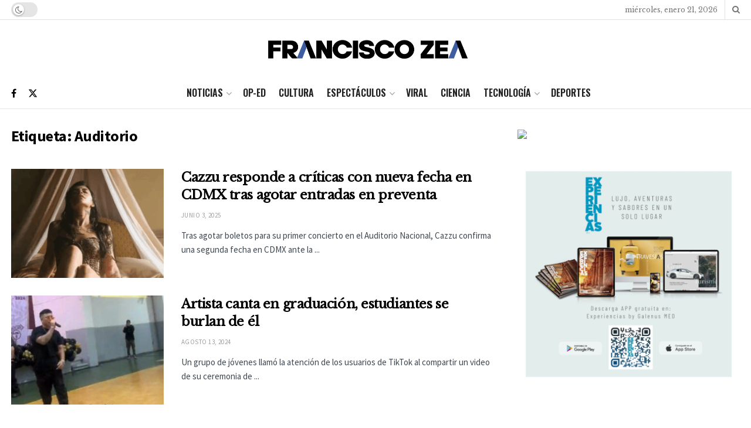

--- FILE ---
content_type: text/html; charset=utf-8
request_url: https://www.google.com/recaptcha/api2/aframe
body_size: 267
content:
<!DOCTYPE HTML><html><head><meta http-equiv="content-type" content="text/html; charset=UTF-8"></head><body><script nonce="uPwQUnKfzbPz15lIbfE6eA">/** Anti-fraud and anti-abuse applications only. See google.com/recaptcha */ try{var clients={'sodar':'https://pagead2.googlesyndication.com/pagead/sodar?'};window.addEventListener("message",function(a){try{if(a.source===window.parent){var b=JSON.parse(a.data);var c=clients[b['id']];if(c){var d=document.createElement('img');d.src=c+b['params']+'&rc='+(localStorage.getItem("rc::a")?sessionStorage.getItem("rc::b"):"");window.document.body.appendChild(d);sessionStorage.setItem("rc::e",parseInt(sessionStorage.getItem("rc::e")||0)+1);localStorage.setItem("rc::h",'1769008686361');}}}catch(b){}});window.parent.postMessage("_grecaptcha_ready", "*");}catch(b){}</script></body></html>